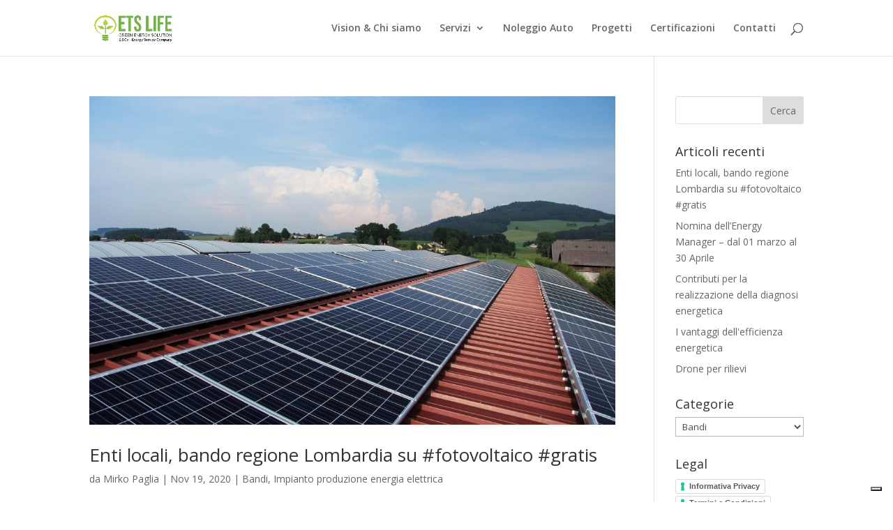

--- FILE ---
content_type: application/javascript; charset=utf-8
request_url: https://cs.iubenda.com/cookie-solution/confs/js/67469349.js
body_size: 92
content:
_iub.csRC = { consApiKey: 'D03zzrDiyEsUxTU7xxlaF2YOyL30UJfs', publicId: 'e9f06214-1bf7-48d4-bd5e-14c28ca96cb1', floatingGroup: false };
_iub.csEnabled = true;
_iub.csPurposes = [];
_iub.csFeatures = {"geolocation_setting":false,"cookie_solution_white_labeling":0,"rejection_recovery":false,"full_customization":false,"multiple_languages":"it","mobile_app_integration":false};
_iub.csT = null;
_iub.googleConsentModeV2 = true;
_iub.csSiteConf = {"askConsentAtCookiePolicyUpdate":true,"emailMarketing":{"theme":"dark"},"enableFadp":true,"enableLgpd":true,"enableUspr":true,"fadpApplies":true,"floatingPreferencesButtonDisplay":"bottom-right","perPurposeConsent":true,"siteId":3935092,"storage":{"useSiteId":true},"usprApplies":true,"whitelabel":false,"cookiePolicyId":67469349,"lang":"it","banner":{"acceptButtonDisplay":true,"closeButtonDisplay":false,"customizeButtonDisplay":true,"explicitWithdrawal":true,"listPurposes":true,"ownerName":"etslife.eu","position":"bottom","rejectButtonDisplay":true,"showTitle":false,"showTotalNumberOfProviders":true}};
